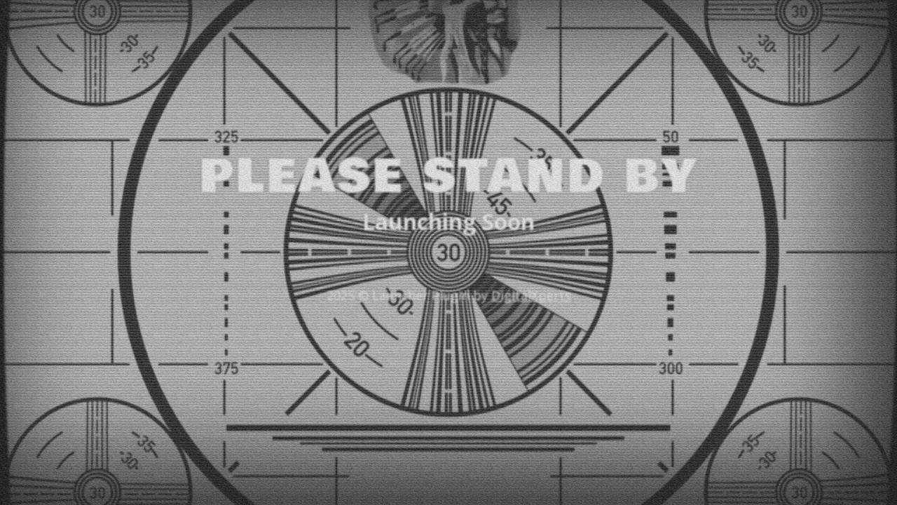

--- FILE ---
content_type: text/html; charset=UTF-8
request_url: https://xpoints.eu/?features=optometrists
body_size: 501
content:
<!DOCTYPE html>
<html>
	<head>
		<meta http-equiv="X-UA-Compatible" content="IE=edge">
		<meta charset="utf-8">
		<title>AiXperts</title><script src="https://xpoints.eu/wp-content/plugins/launcher/js/jquery.js"></script><link rel="stylesheet" href="https://xpoints.eu/wp-content/plugins/launcher/css/fontello.css"><script>var ajaxurl = "https://xpoints.eu/wp-admin/admin-ajax.php", ajax_save_url = "https://xpoints.eu/wp-admin/admin-ajax.php?action=wplauncher_save_template_data&launcher_nonce=d6acb03c01", wplauncher_template = "retro/retro.php";</script>		<meta name="viewport" content="width=device-width, initial-scale=1">
		<link rel="stylesheet" href="https://xpoints.eu/wp-content/plugins/launcher//templates/retro/style.css">
		<link href='//fonts.googleapis.com/css?family=Bowlby+One|Open+Sans:700,400' rel='stylesheet' type='text/css'>
	</head>
	<body data-rsssl=1>
		<div class="wplauncher-editable wplauncher-editable-background bg" style=" background-image: url(https://xpoints.eu/wp-content/plugins/launcher//templates/retro/testpattern.jpg);" data-backgroundid="field_1_3049_background" data-background="https://xpoints.eu/wp-content/plugins/launcher//templates/retro/testpattern.jpg"></div>

		<div class="wrap">
			<h1><span class="wplauncher-editable wplauncher-editable-text wplauncher-editable-color wplauncher-hideable" id="field_2_b78d_text" style="" data-colorid="field_2_b78d_text_color" data-color="" data-hideid="field_2_b78d_text_hide" data-hidden="">PLEASE STAND BY</span></h1>
			<p><span class="wplauncher-editable wplauncher-editable-text wplauncher-editable-color wplauncher-hideable" id="field_5_19a6_text" style="" data-colorid="field_5_19a6_text_color" data-color="" data-hideid="field_5_19a6_text_hide" data-hidden="">Launching Soon</span></h1>
						<div class="wplauncher-editable wplauncher-editable-color" style="" data-colorid="social_icons_color" data-color="">
							</div>
						<div class="copyrights">
				<span class="wplauncher-editable wplauncher-editable-text wplauncher-editable-color" id="field_9_a20b_text" style="" data-colorid="field_9_a20b_text_color" data-color="">2025 © Launcher Plugin by <a href="https://d-x.pl/" rel="nofollow">DigitalXperts</a></span>			</div>
		</div>
		<div class="noise-wrap">
			<div class="noise"></div>
		</div>
			</body>
</html>


--- FILE ---
content_type: text/css
request_url: https://xpoints.eu/wp-content/plugins/launcher/css/fontello.css
body_size: 577
content:
@font-face {
    font-family: 'fontello';
    src: url('../font/fontello.eot?97598177');
    src: url('../font/fontello.eot?97598177#iefix') format('embedded-opentype'),
       url('../font/fontello.woff?97598177') format('woff'),
       url('../font/fontello.ttf?97598177') format('truetype'),
       url('../font/fontello.svg?97598177#fontello') format('svg');
    font-weight: normal;
    font-style: normal;
} 
[class^="wplauncher-icon-"]:before, [class*=" wplauncher-icon-"]:before {
    font-family: "fontello";
    font-style: normal;
    font-weight: normal;
    speak: none;

    display: inline-block;
    text-decoration: inherit;
    width: 1em;
    margin-right: .2em;
    text-align: center;
    /* opacity: .8; */

    /* For safety - reset parent styles, that can break glyph codes*/
    font-variant: normal;
    text-transform: none;

    /* fix buttons height, for twitter bootstrap */
    line-height: 1em;

    /* Animation center compensation - margins should be symmetric */
    /* remove if not needed */
    margin-left: .2em;

    /* you can be more comfortable with increased icons size */
    /* font-size: 120%; */

    /* Font smoothing. That was taken from TWBS */
    -webkit-font-smoothing: antialiased;
    -moz-osx-font-smoothing: grayscale;

    /* Uncomment for 3D effect */
    /* text-shadow: 1px 1px 1px rgba(127, 127, 127, 0.3); */
}
 
.wplauncher-icon-brush:before { content: '\e800'; } /* '' */
.wplauncher-icon-pencil:before { content: '\e801'; } /* '' */
.wplauncher-icon-eye:before { content: '\e802'; } /* '' */
.wplauncher-icon-eye-off:before { content: '\e803'; } /* '' */
.wplauncher-icon-rocket:before { content: '\e804'; } /* '' */
.wplauncher-icon-ok:before { content: '\e805'; } /* '' */
.wplauncher-icon-spin:before { content: '\e806'; } /* '' */
.wplauncher-icon-cancel:before { content: '\e808'; } /* '' */
.wplauncher-icon-font:before { content: '\e809'; } /* '' */
.wplauncher-icon-picture:before { content: '\e80a'; } /* '' */
.wplauncher-icon-facebook:before { content: '\e80b'; } /* '' */
.wplauncher-icon-twitter:before { content: '\e80c'; } /* '' */
.wplauncher-icon-youtube:before { content: '\e80d'; } /* '' */
.wplauncher-icon-instagram:before { content: '\e80e'; } /* '' */
.wplauncher-icon-linkedin:before { content: '\e80f'; } /* '' */
.wplauncher-icon-googleplus:before { content: '\e810'; } /* '' */
.wplauncher-icon-rss:before { content: '\e811'; } /* '' */
.wplauncher-icon-phone:before { content: '\e812'; } /* '' */
.wplauncher-icon-mobile:before { content: '\e813'; } /* '' */
.wplauncher-icon-mail:before { content: '\e814'; } /* '' */
.wplauncher-icon-fax:before { content: '\e815'; } /* '' */

/*
   Animation example, for spinners
*/
.animate-spin {
  -webkit-animation: spin 2s infinite linear;
  animation: spin 2s infinite linear;
  display: inline-block;
}
@-webkit-keyframes spin {
  0% {
    -webkit-transform: rotate(0deg);
    transform: rotate(0deg);
  }

  100% {
    -webkit-transform: rotate(359deg);
    transform: rotate(359deg);
  }
}
@keyframes spin {
  0% {
    -webkit-transform: rotate(0deg);
    transform: rotate(0deg);
  }

  100% {
    -webkit-transform: rotate(359deg);
    transform: rotate(359deg);
  }
}

--- FILE ---
content_type: text/css
request_url: https://xpoints.eu/wp-content/plugins/launcher//templates/retro/style.css
body_size: 3404
content:
/*
Retro - Launcher Template
http://mythemeshop.com/plugins/launcher/
*/
html, body, div, span, applet, object, iframe, h1, h2, h3, h4, h5, h6, p, blockquote, pre, a, abbr, acronym, address, big, cite, code, del, dfn, em, img, ins, kbd, q, s, samp, small, strike, strong, sub, sup, tt, var, b, u, i, center, dl, dt, dd, ol, ul, li, fieldset, form, label, legend, table, caption, tbody, tfoot, thead, tr, th, td, article, aside, canvas, details, embed, figure, figcaption, footer, header, hgroup, menu, nav, output, ruby, section, summary, time, mark, audio, video {
    margin: 0;
    padding: 0;
    border: 0;
    font-size: 100%;
    font: inherit;
    vertical-align: baseline;
}
/* HTML5 display-role reset for older browsers */
article, aside, details, figcaption, figure, footer, header, hgroup, menu, nav, section { display: block }
body { line-height: 1 }
ol, ul { list-style: none }
blockquote, q { quotes: none }
blockquote:before, blockquote:after, q:before, q:after {
    content: '';
    content: none;
}
table {
    border-collapse: collapse;
    border-spacing: 0;
}
html, body { height: 100% }
body {
    font-family: 'Open Sans', sans-serif;
    overflow-x: hidden;
}
/* Editor Style */
p .wplauncher-editable-text input {
    color: #fff;
    font-size: 22px;
    min-height: 32px;
}
h1 .wplauncher-editable-text input {
    color: #fff;
    font-size: 64px;
    font-family: 'Bowlby One', sans-serif;
}
.wplauncher-editor .noise-wrap { display: none }
.wplauncher-editor .wrap {
    -webkit-animation: none;
    animation: none;
}
.wrap .wplauncher-color-edit, .wrap .wplauncher-hideable-toggle { top: 0 }
.bg {
    margin: 0;
    padding: 0;
    width: 105%;
    height: 105%;
    background: url('testpattern.jpg') 50% 50% no-repeat;
    background-size: cover;
    background-attachment: fixed;
    position: absolute;
    top: -5%;
    left: -5%;
    z-index: -1;
    box-shadow: 0 0 150px 50px rgba(0, 0, 0, 1) inset;
}
.wplauncher-editor .wplauncher-bg-wrapper {
    margin: 0;
    padding: 0;
    width: 105%;
    height: 105%;
    position: absolute;
}
.noise-wrap {
    position: absolute;
    top: 0;
    left: 0;
    width: 100%;
    height: 100%;
    overflow: hidden;
    pointer-events: none;
}
.noise {
    margin: 0;
    padding: 0;
    width: 300%;
    height: 300%;
    position: absolute;
    top: -120%;
    left: -120%;
    z-index: 1;
    background-image: url([data-uri]);
    -webkit-animation: grain 3s steps(10) infinite;
    animation: grain 3s steps(10) infinite;
}
h1 {
    font-family: 'Bowlby One', sans-serif;
    font-size: 64px;
    letter-spacing: 4px;
    color: #fff;
    text-align: center;
    text-shadow: 0 0 3px rgba(0, 0, 0, 0.3);
}
p {
    text-align: center;
    color: #fff;
    font-size: 32px;
    margin-top: 16px;
    font-weight: bold;
    text-shadow: 0 0 3px rgba(0, 0, 0, 0.3);
}
.wrap {
    -webkit-animation: blurify 10s steps(10) infinite;
    animation: blurify 10s steps(10) infinite;
    padding-top: 220px;
}
.wplauncher-countdown {
    font-family: 'Bowlby One', sans-serif;
    letter-spacing: 4px;
    color: #fff;
    text-align: center;
    margin-top: 30px;
    font-size: 0px;
    width: 620px;
    margin: 30px auto;
    max-width: 100%;
}
#wplauncher-countdown > span {
    display: inline-block;
    width: 100px;
    font-size: 52px;
}
#wplauncher-countdown > span.wplauncher-hours { width: auto }
#wplauncher-countdown > span.wplauncher-time-sep { width: 40px }
.wplauncher-social {
    text-align: center;
    margin-top: 31px;
}
/* default color: */
.wplauncher-editable-color { color: #fff }
.wplauncher-social a {
    color: inherit;
    text-decoration: none;
    font-size: 50px;
}
.wplauncher-social-title { display: none }
.wplauncher-social a:hover {
    color: #000;
    background-color: #f0f0f0;
}
.wplauncher-social a {
    width: 65px;
    height: 65px;
    display: inline-block;
    line-height: 65px;
    margin-right: 20px;
    border-radius: 50%;
}
.copyrights {
    text-align: center;
    margin-top: 80px;
    font-size: 18px;
}
.copyrights a { color: #fff; }
@-webkit-keyframes blurify { 
    0%, 100% {
        -moz-filter: blur(1px);
        -ms-filter: blur(1px);
        -webkit-filter: blur(1px);
        filter: blur(1px);
    }
    10% {
        -moz-filter: blur(0.8px);
        -ms-filter: blur(0.8px);
        -webkit-filter: blur(0.8px);
        filter: blur(0.8px);
    }
    20% {
        -moz-filter: blur(1.6px);
        -ms-filter: blur(1.6px);
        -webkit-filter: blur(1.6px);
        filter: blur(1.6px);
    }
    30% {
        -moz-filter: blur(1px);
        -ms-filter: blur(1px);
        -webkit-filter: blur(1px);
        filter: blur(1px);
    }
    40% {
        -moz-filter: blur(0.8px);
        -ms-filter: blur(0.8px);
        -webkit-filter: blur(0.8px);
        filter: blur(0.8px);
    }
    50% {
        -moz-filter: blur(1px);
        -ms-filter: blur(1px);
        -webkit-filter: blur(1px);
        filter: blur(1px);
    }
    60% {
        -moz-filter: blur(1.2px);
        -ms-filter: blur(1.2px);
        -webkit-filter: blur(1.2px);
        filter: blur(1.2px);
    }
    70% {
        -moz-filter: blur(0.8px);
        -ms-filter: blur(0.8px);
        -webkit-filter: blur(0.8px);
        filter: blur(0.8px);
    }
    80% {
        -moz-filter: blur(1.5px);
        -ms-filter: blur(1.5px);
        -webkit-filter: blur(1.5px);
        filter: blur(1.5px);
    }
    90% {
        -moz-filter: blur(1.7px);
        -ms-filter: blur(1.7px);
        -webkit-filter: blur(1.7px);
        filter: blur(1.7px);
    }
}
@-webkit-keyframes grain { 
    0%, 100% {
        -webkit-transform: translate(0, 0);
        transform: translate(0, 0);
    }
    10% {
        -webkit-transform: translate(-5%, -10%);
        transform: translate(-5%, -10%);
    }
    20% {
        -webkit-transform: translate(-15%, 5%);
        transform: translate(-15%, 5%);
    }
    30% {
        -webkit-transform: translate(7%, -25%);
        transform: translate(7%, -25%);
    }
    40% {
        -webkit-transform: translate(-5%, 25%);
        transform: translate(-5%, 25%);
    }
    50% {
        -webkit-transform: translate(-15%, 10%);
        transform: translate(-15%, 10%);
    }
    60% {
        -webkit-transform: translate(15%, 0%);
        transform: translate(15%, 0%);
    }
    70% {
        -webkit-transform: translate(0%, 15%);
        transform: translate(0%, 15%);
    }
    80% {
        -webkit-transform: translate(3%, 35%);
        transform: translate(3%, 35%);
    }
    90% {
        -webkit-transform: translate(-10%, 10%);
        transform: translate(-10%, 10%);
    }
}
@keyframes grain { 
    0%, 100% {
        -webkit-transform: translate(0, 0);
        transform: translate(0, 0);
    }
    10% {
        -webkit-transform: translate(-5%, -10%);
        transform: translate(-5%, -10%);
    }
    20% {
        -webkit-transform: translate(-15%, 5%);
        transform: translate(-15%, 5%);
    }
    30% {
        -webkit-transform: translate(7%, -25%);
        transform: translate(7%, -25%);
    }
    40% {
        -webkit-transform: translate(-5%, 25%);
        transform: translate(-5%, 25%);
    }
    50% {
        -webkit-transform: translate(-15%, 10%);
        transform: translate(-15%, 10%);
    }
    60% {
        -webkit-transform: translate(15%, 0%);
        transform: translate(15%, 0%);
    }
    70% {
        -webkit-transform: translate(0%, 15%);
        transform: translate(0%, 15%);
    }
    80% {
        -webkit-transform: translate(3%, 35%);
        transform: translate(3%, 35%);
    }
    90% {
        -webkit-transform: translate(-10%, 10%);
        transform: translate(-10%, 10%);
    }
}